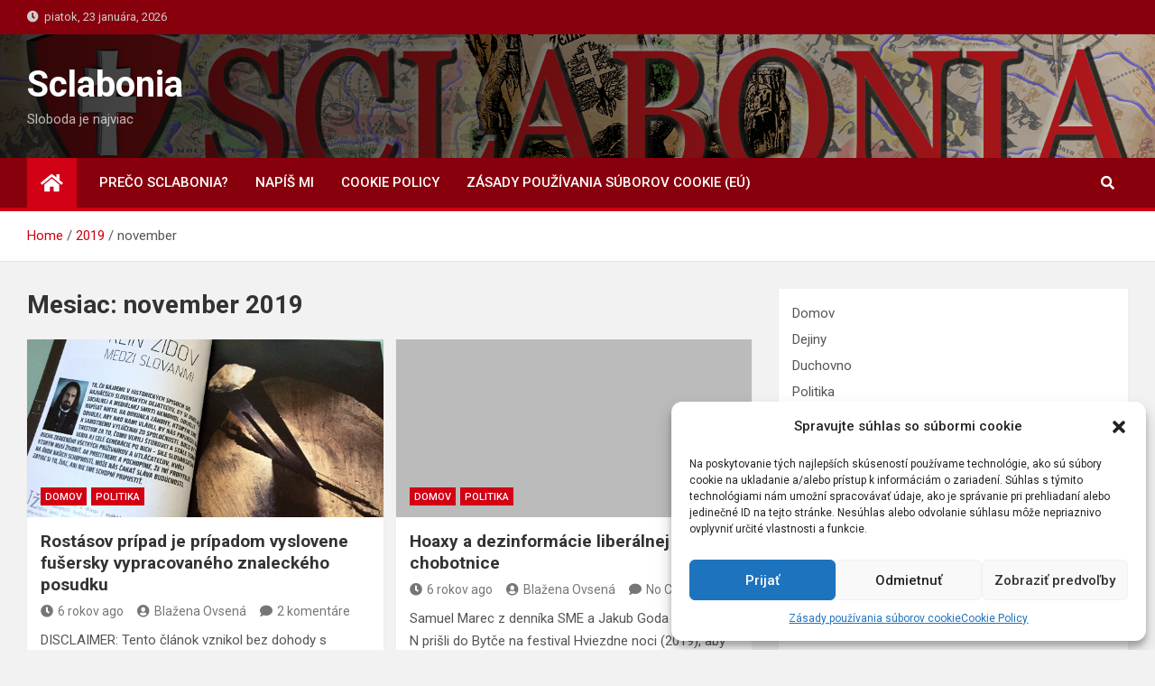

--- FILE ---
content_type: text/html; charset=UTF-8
request_url: https://sclabonia.sk/2019/11/
body_size: 16818
content:
<!doctype html>
<html lang="sk-SK"
 xmlns:og="http://opengraphprotocol.org/schema/"
 xmlns:fb="http://www.facebook.com/2008/fbml">
<head>
	<meta charset="UTF-8">
	<meta name="viewport" content="width=device-width, initial-scale=1, shrink-to-fit=no">
	<link rel="profile" href="https://gmpg.org/xfn/11">

	<meta name='robots' content='noindex, follow' />

	<!-- This site is optimized with the Yoast SEO plugin v23.5 - https://yoast.com/wordpress/plugins/seo/ -->
	<title>november 2019 - Sclabonia</title>
	<meta property="og:locale" content="sk_SK" />
	<meta property="og:type" content="website" />
	<meta property="og:title" content="november 2019 - Sclabonia" />
	<meta property="og:url" content="https://sclabonia.sk/2019/11/" />
	<meta property="og:site_name" content="Sclabonia" />
	<meta name="twitter:card" content="summary_large_image" />
	<script type="application/ld+json" class="yoast-schema-graph">{"@context":"https://schema.org","@graph":[{"@type":"CollectionPage","@id":"https://sclabonia.sk/2019/11/","url":"https://sclabonia.sk/2019/11/","name":"november 2019 - Sclabonia","isPartOf":{"@id":"https://sclabonia.sk/#website"},"primaryImageOfPage":{"@id":"https://sclabonia.sk/2019/11/#primaryimage"},"image":{"@id":"https://sclabonia.sk/2019/11/#primaryimage"},"thumbnailUrl":"https://sclabonia.sk/wp-content/uploads/2019/10/IMG_0022a.jpg","breadcrumb":{"@id":"https://sclabonia.sk/2019/11/#breadcrumb"},"inLanguage":"sk-SK"},{"@type":"ImageObject","inLanguage":"sk-SK","@id":"https://sclabonia.sk/2019/11/#primaryimage","url":"https://sclabonia.sk/wp-content/uploads/2019/10/IMG_0022a.jpg","contentUrl":"https://sclabonia.sk/wp-content/uploads/2019/10/IMG_0022a.jpg","width":1200,"height":900},{"@type":"BreadcrumbList","@id":"https://sclabonia.sk/2019/11/#breadcrumb","itemListElement":[{"@type":"ListItem","position":1,"name":"Home","item":"https://sclabonia.sk/"},{"@type":"ListItem","position":2,"name":"Archives for november 2019"}]},{"@type":"WebSite","@id":"https://sclabonia.sk/#website","url":"https://sclabonia.sk/","name":"Sclabonia","description":"Sloboda je najviac","publisher":{"@id":"https://sclabonia.sk/#/schema/person/4803c7903e049718988ffba3b4aa938c"},"potentialAction":[{"@type":"SearchAction","target":{"@type":"EntryPoint","urlTemplate":"https://sclabonia.sk/?s={search_term_string}"},"query-input":{"@type":"PropertyValueSpecification","valueRequired":true,"valueName":"search_term_string"}}],"inLanguage":"sk-SK"},{"@type":["Person","Organization"],"@id":"https://sclabonia.sk/#/schema/person/4803c7903e049718988ffba3b4aa938c","name":"Blažena Ovsená","image":{"@type":"ImageObject","inLanguage":"sk-SK","@id":"https://sclabonia.sk/#/schema/person/image/","url":"https://secure.gravatar.com/avatar/08a1da896cb2abc18fea73821fed1c8c?s=96&d=mm&r=g","contentUrl":"https://secure.gravatar.com/avatar/08a1da896cb2abc18fea73821fed1c8c?s=96&d=mm&r=g","caption":"Blažena Ovsená"},"logo":{"@id":"https://sclabonia.sk/#/schema/person/image/"}}]}</script>
	<!-- / Yoast SEO plugin. -->


<link rel='dns-prefetch' href='//fonts.googleapis.com' />
<link rel="alternate" type="application/rss+xml" title="RSS kanál: Sclabonia &raquo;" href="https://sclabonia.sk/feed/" />
<link rel="alternate" type="application/rss+xml" title="RSS kanál komentárov webu Sclabonia &raquo;" href="https://sclabonia.sk/comments/feed/" />
<script>
window._wpemojiSettings = {"baseUrl":"https:\/\/s.w.org\/images\/core\/emoji\/14.0.0\/72x72\/","ext":".png","svgUrl":"https:\/\/s.w.org\/images\/core\/emoji\/14.0.0\/svg\/","svgExt":".svg","source":{"concatemoji":"https:\/\/sclabonia.sk\/wp-includes\/js\/wp-emoji-release.min.js?ver=e9d1543919fa95b94e23b8d2f38554e9"}};
/*! This file is auto-generated */
!function(i,n){var o,s,e;function c(e){try{var t={supportTests:e,timestamp:(new Date).valueOf()};sessionStorage.setItem(o,JSON.stringify(t))}catch(e){}}function p(e,t,n){e.clearRect(0,0,e.canvas.width,e.canvas.height),e.fillText(t,0,0);var t=new Uint32Array(e.getImageData(0,0,e.canvas.width,e.canvas.height).data),r=(e.clearRect(0,0,e.canvas.width,e.canvas.height),e.fillText(n,0,0),new Uint32Array(e.getImageData(0,0,e.canvas.width,e.canvas.height).data));return t.every(function(e,t){return e===r[t]})}function u(e,t,n){switch(t){case"flag":return n(e,"\ud83c\udff3\ufe0f\u200d\u26a7\ufe0f","\ud83c\udff3\ufe0f\u200b\u26a7\ufe0f")?!1:!n(e,"\ud83c\uddfa\ud83c\uddf3","\ud83c\uddfa\u200b\ud83c\uddf3")&&!n(e,"\ud83c\udff4\udb40\udc67\udb40\udc62\udb40\udc65\udb40\udc6e\udb40\udc67\udb40\udc7f","\ud83c\udff4\u200b\udb40\udc67\u200b\udb40\udc62\u200b\udb40\udc65\u200b\udb40\udc6e\u200b\udb40\udc67\u200b\udb40\udc7f");case"emoji":return!n(e,"\ud83e\udef1\ud83c\udffb\u200d\ud83e\udef2\ud83c\udfff","\ud83e\udef1\ud83c\udffb\u200b\ud83e\udef2\ud83c\udfff")}return!1}function f(e,t,n){var r="undefined"!=typeof WorkerGlobalScope&&self instanceof WorkerGlobalScope?new OffscreenCanvas(300,150):i.createElement("canvas"),a=r.getContext("2d",{willReadFrequently:!0}),o=(a.textBaseline="top",a.font="600 32px Arial",{});return e.forEach(function(e){o[e]=t(a,e,n)}),o}function t(e){var t=i.createElement("script");t.src=e,t.defer=!0,i.head.appendChild(t)}"undefined"!=typeof Promise&&(o="wpEmojiSettingsSupports",s=["flag","emoji"],n.supports={everything:!0,everythingExceptFlag:!0},e=new Promise(function(e){i.addEventListener("DOMContentLoaded",e,{once:!0})}),new Promise(function(t){var n=function(){try{var e=JSON.parse(sessionStorage.getItem(o));if("object"==typeof e&&"number"==typeof e.timestamp&&(new Date).valueOf()<e.timestamp+604800&&"object"==typeof e.supportTests)return e.supportTests}catch(e){}return null}();if(!n){if("undefined"!=typeof Worker&&"undefined"!=typeof OffscreenCanvas&&"undefined"!=typeof URL&&URL.createObjectURL&&"undefined"!=typeof Blob)try{var e="postMessage("+f.toString()+"("+[JSON.stringify(s),u.toString(),p.toString()].join(",")+"));",r=new Blob([e],{type:"text/javascript"}),a=new Worker(URL.createObjectURL(r),{name:"wpTestEmojiSupports"});return void(a.onmessage=function(e){c(n=e.data),a.terminate(),t(n)})}catch(e){}c(n=f(s,u,p))}t(n)}).then(function(e){for(var t in e)n.supports[t]=e[t],n.supports.everything=n.supports.everything&&n.supports[t],"flag"!==t&&(n.supports.everythingExceptFlag=n.supports.everythingExceptFlag&&n.supports[t]);n.supports.everythingExceptFlag=n.supports.everythingExceptFlag&&!n.supports.flag,n.DOMReady=!1,n.readyCallback=function(){n.DOMReady=!0}}).then(function(){return e}).then(function(){var e;n.supports.everything||(n.readyCallback(),(e=n.source||{}).concatemoji?t(e.concatemoji):e.wpemoji&&e.twemoji&&(t(e.twemoji),t(e.wpemoji)))}))}((window,document),window._wpemojiSettings);
</script>
<link rel='stylesheet' id='wp-quicklatex-format-css' href='https://sclabonia.sk/wp-content/plugins/wp-quicklatex/css/quicklatex-format.css?ver=e9d1543919fa95b94e23b8d2f38554e9' media='all' />
<style id='wp-emoji-styles-inline-css'>

	img.wp-smiley, img.emoji {
		display: inline !important;
		border: none !important;
		box-shadow: none !important;
		height: 1em !important;
		width: 1em !important;
		margin: 0 0.07em !important;
		vertical-align: -0.1em !important;
		background: none !important;
		padding: 0 !important;
	}
</style>
<link rel='stylesheet' id='wp-block-library-css' href='https://sclabonia.sk/wp-includes/css/dist/block-library/style.min.css?ver=e9d1543919fa95b94e23b8d2f38554e9' media='all' />
<style id='classic-theme-styles-inline-css'>
/*! This file is auto-generated */
.wp-block-button__link{color:#fff;background-color:#32373c;border-radius:9999px;box-shadow:none;text-decoration:none;padding:calc(.667em + 2px) calc(1.333em + 2px);font-size:1.125em}.wp-block-file__button{background:#32373c;color:#fff;text-decoration:none}
</style>
<style id='global-styles-inline-css'>
body{--wp--preset--color--black: #000000;--wp--preset--color--cyan-bluish-gray: #abb8c3;--wp--preset--color--white: #ffffff;--wp--preset--color--pale-pink: #f78da7;--wp--preset--color--vivid-red: #cf2e2e;--wp--preset--color--luminous-vivid-orange: #ff6900;--wp--preset--color--luminous-vivid-amber: #fcb900;--wp--preset--color--light-green-cyan: #7bdcb5;--wp--preset--color--vivid-green-cyan: #00d084;--wp--preset--color--pale-cyan-blue: #8ed1fc;--wp--preset--color--vivid-cyan-blue: #0693e3;--wp--preset--color--vivid-purple: #9b51e0;--wp--preset--gradient--vivid-cyan-blue-to-vivid-purple: linear-gradient(135deg,rgba(6,147,227,1) 0%,rgb(155,81,224) 100%);--wp--preset--gradient--light-green-cyan-to-vivid-green-cyan: linear-gradient(135deg,rgb(122,220,180) 0%,rgb(0,208,130) 100%);--wp--preset--gradient--luminous-vivid-amber-to-luminous-vivid-orange: linear-gradient(135deg,rgba(252,185,0,1) 0%,rgba(255,105,0,1) 100%);--wp--preset--gradient--luminous-vivid-orange-to-vivid-red: linear-gradient(135deg,rgba(255,105,0,1) 0%,rgb(207,46,46) 100%);--wp--preset--gradient--very-light-gray-to-cyan-bluish-gray: linear-gradient(135deg,rgb(238,238,238) 0%,rgb(169,184,195) 100%);--wp--preset--gradient--cool-to-warm-spectrum: linear-gradient(135deg,rgb(74,234,220) 0%,rgb(151,120,209) 20%,rgb(207,42,186) 40%,rgb(238,44,130) 60%,rgb(251,105,98) 80%,rgb(254,248,76) 100%);--wp--preset--gradient--blush-light-purple: linear-gradient(135deg,rgb(255,206,236) 0%,rgb(152,150,240) 100%);--wp--preset--gradient--blush-bordeaux: linear-gradient(135deg,rgb(254,205,165) 0%,rgb(254,45,45) 50%,rgb(107,0,62) 100%);--wp--preset--gradient--luminous-dusk: linear-gradient(135deg,rgb(255,203,112) 0%,rgb(199,81,192) 50%,rgb(65,88,208) 100%);--wp--preset--gradient--pale-ocean: linear-gradient(135deg,rgb(255,245,203) 0%,rgb(182,227,212) 50%,rgb(51,167,181) 100%);--wp--preset--gradient--electric-grass: linear-gradient(135deg,rgb(202,248,128) 0%,rgb(113,206,126) 100%);--wp--preset--gradient--midnight: linear-gradient(135deg,rgb(2,3,129) 0%,rgb(40,116,252) 100%);--wp--preset--font-size--small: 13px;--wp--preset--font-size--medium: 20px;--wp--preset--font-size--large: 36px;--wp--preset--font-size--x-large: 42px;--wp--preset--spacing--20: 0.44rem;--wp--preset--spacing--30: 0.67rem;--wp--preset--spacing--40: 1rem;--wp--preset--spacing--50: 1.5rem;--wp--preset--spacing--60: 2.25rem;--wp--preset--spacing--70: 3.38rem;--wp--preset--spacing--80: 5.06rem;--wp--preset--shadow--natural: 6px 6px 9px rgba(0, 0, 0, 0.2);--wp--preset--shadow--deep: 12px 12px 50px rgba(0, 0, 0, 0.4);--wp--preset--shadow--sharp: 6px 6px 0px rgba(0, 0, 0, 0.2);--wp--preset--shadow--outlined: 6px 6px 0px -3px rgba(255, 255, 255, 1), 6px 6px rgba(0, 0, 0, 1);--wp--preset--shadow--crisp: 6px 6px 0px rgba(0, 0, 0, 1);}:where(.is-layout-flex){gap: 0.5em;}:where(.is-layout-grid){gap: 0.5em;}body .is-layout-flow > .alignleft{float: left;margin-inline-start: 0;margin-inline-end: 2em;}body .is-layout-flow > .alignright{float: right;margin-inline-start: 2em;margin-inline-end: 0;}body .is-layout-flow > .aligncenter{margin-left: auto !important;margin-right: auto !important;}body .is-layout-constrained > .alignleft{float: left;margin-inline-start: 0;margin-inline-end: 2em;}body .is-layout-constrained > .alignright{float: right;margin-inline-start: 2em;margin-inline-end: 0;}body .is-layout-constrained > .aligncenter{margin-left: auto !important;margin-right: auto !important;}body .is-layout-constrained > :where(:not(.alignleft):not(.alignright):not(.alignfull)){max-width: var(--wp--style--global--content-size);margin-left: auto !important;margin-right: auto !important;}body .is-layout-constrained > .alignwide{max-width: var(--wp--style--global--wide-size);}body .is-layout-flex{display: flex;}body .is-layout-flex{flex-wrap: wrap;align-items: center;}body .is-layout-flex > *{margin: 0;}body .is-layout-grid{display: grid;}body .is-layout-grid > *{margin: 0;}:where(.wp-block-columns.is-layout-flex){gap: 2em;}:where(.wp-block-columns.is-layout-grid){gap: 2em;}:where(.wp-block-post-template.is-layout-flex){gap: 1.25em;}:where(.wp-block-post-template.is-layout-grid){gap: 1.25em;}.has-black-color{color: var(--wp--preset--color--black) !important;}.has-cyan-bluish-gray-color{color: var(--wp--preset--color--cyan-bluish-gray) !important;}.has-white-color{color: var(--wp--preset--color--white) !important;}.has-pale-pink-color{color: var(--wp--preset--color--pale-pink) !important;}.has-vivid-red-color{color: var(--wp--preset--color--vivid-red) !important;}.has-luminous-vivid-orange-color{color: var(--wp--preset--color--luminous-vivid-orange) !important;}.has-luminous-vivid-amber-color{color: var(--wp--preset--color--luminous-vivid-amber) !important;}.has-light-green-cyan-color{color: var(--wp--preset--color--light-green-cyan) !important;}.has-vivid-green-cyan-color{color: var(--wp--preset--color--vivid-green-cyan) !important;}.has-pale-cyan-blue-color{color: var(--wp--preset--color--pale-cyan-blue) !important;}.has-vivid-cyan-blue-color{color: var(--wp--preset--color--vivid-cyan-blue) !important;}.has-vivid-purple-color{color: var(--wp--preset--color--vivid-purple) !important;}.has-black-background-color{background-color: var(--wp--preset--color--black) !important;}.has-cyan-bluish-gray-background-color{background-color: var(--wp--preset--color--cyan-bluish-gray) !important;}.has-white-background-color{background-color: var(--wp--preset--color--white) !important;}.has-pale-pink-background-color{background-color: var(--wp--preset--color--pale-pink) !important;}.has-vivid-red-background-color{background-color: var(--wp--preset--color--vivid-red) !important;}.has-luminous-vivid-orange-background-color{background-color: var(--wp--preset--color--luminous-vivid-orange) !important;}.has-luminous-vivid-amber-background-color{background-color: var(--wp--preset--color--luminous-vivid-amber) !important;}.has-light-green-cyan-background-color{background-color: var(--wp--preset--color--light-green-cyan) !important;}.has-vivid-green-cyan-background-color{background-color: var(--wp--preset--color--vivid-green-cyan) !important;}.has-pale-cyan-blue-background-color{background-color: var(--wp--preset--color--pale-cyan-blue) !important;}.has-vivid-cyan-blue-background-color{background-color: var(--wp--preset--color--vivid-cyan-blue) !important;}.has-vivid-purple-background-color{background-color: var(--wp--preset--color--vivid-purple) !important;}.has-black-border-color{border-color: var(--wp--preset--color--black) !important;}.has-cyan-bluish-gray-border-color{border-color: var(--wp--preset--color--cyan-bluish-gray) !important;}.has-white-border-color{border-color: var(--wp--preset--color--white) !important;}.has-pale-pink-border-color{border-color: var(--wp--preset--color--pale-pink) !important;}.has-vivid-red-border-color{border-color: var(--wp--preset--color--vivid-red) !important;}.has-luminous-vivid-orange-border-color{border-color: var(--wp--preset--color--luminous-vivid-orange) !important;}.has-luminous-vivid-amber-border-color{border-color: var(--wp--preset--color--luminous-vivid-amber) !important;}.has-light-green-cyan-border-color{border-color: var(--wp--preset--color--light-green-cyan) !important;}.has-vivid-green-cyan-border-color{border-color: var(--wp--preset--color--vivid-green-cyan) !important;}.has-pale-cyan-blue-border-color{border-color: var(--wp--preset--color--pale-cyan-blue) !important;}.has-vivid-cyan-blue-border-color{border-color: var(--wp--preset--color--vivid-cyan-blue) !important;}.has-vivid-purple-border-color{border-color: var(--wp--preset--color--vivid-purple) !important;}.has-vivid-cyan-blue-to-vivid-purple-gradient-background{background: var(--wp--preset--gradient--vivid-cyan-blue-to-vivid-purple) !important;}.has-light-green-cyan-to-vivid-green-cyan-gradient-background{background: var(--wp--preset--gradient--light-green-cyan-to-vivid-green-cyan) !important;}.has-luminous-vivid-amber-to-luminous-vivid-orange-gradient-background{background: var(--wp--preset--gradient--luminous-vivid-amber-to-luminous-vivid-orange) !important;}.has-luminous-vivid-orange-to-vivid-red-gradient-background{background: var(--wp--preset--gradient--luminous-vivid-orange-to-vivid-red) !important;}.has-very-light-gray-to-cyan-bluish-gray-gradient-background{background: var(--wp--preset--gradient--very-light-gray-to-cyan-bluish-gray) !important;}.has-cool-to-warm-spectrum-gradient-background{background: var(--wp--preset--gradient--cool-to-warm-spectrum) !important;}.has-blush-light-purple-gradient-background{background: var(--wp--preset--gradient--blush-light-purple) !important;}.has-blush-bordeaux-gradient-background{background: var(--wp--preset--gradient--blush-bordeaux) !important;}.has-luminous-dusk-gradient-background{background: var(--wp--preset--gradient--luminous-dusk) !important;}.has-pale-ocean-gradient-background{background: var(--wp--preset--gradient--pale-ocean) !important;}.has-electric-grass-gradient-background{background: var(--wp--preset--gradient--electric-grass) !important;}.has-midnight-gradient-background{background: var(--wp--preset--gradient--midnight) !important;}.has-small-font-size{font-size: var(--wp--preset--font-size--small) !important;}.has-medium-font-size{font-size: var(--wp--preset--font-size--medium) !important;}.has-large-font-size{font-size: var(--wp--preset--font-size--large) !important;}.has-x-large-font-size{font-size: var(--wp--preset--font-size--x-large) !important;}
.wp-block-navigation a:where(:not(.wp-element-button)){color: inherit;}
:where(.wp-block-post-template.is-layout-flex){gap: 1.25em;}:where(.wp-block-post-template.is-layout-grid){gap: 1.25em;}
:where(.wp-block-columns.is-layout-flex){gap: 2em;}:where(.wp-block-columns.is-layout-grid){gap: 2em;}
.wp-block-pullquote{font-size: 1.5em;line-height: 1.6;}
</style>
<link rel='stylesheet' id='wp-polls-css' href='https://sclabonia.sk/wp-content/plugins/wp-polls/polls-css.css?ver=2.77.3' media='all' />
<style id='wp-polls-inline-css'>
.wp-polls .pollbar {
	margin: 1px;
	font-size: 6px;
	line-height: 8px;
	height: 8px;
	background-image: url('https://sclabonia.sk/wp-content/plugins/wp-polls/images/default/pollbg.gif');
	border: 1px solid #c8c8c8;
}

</style>
<link rel='stylesheet' id='cmplz-general-css' href='https://sclabonia.sk/wp-content/plugins/complianz-gdpr/assets/css/cookieblocker.min.css?ver=6.5.6' media='all' />
<link rel='stylesheet' id='bootstrap-style-css' href='https://sclabonia.sk/wp-content/themes/magazinenp/assets/vendor/bootstrap/css/bootstrap.min.css?ver=4.0.0' media='all' />
<link rel='stylesheet' id='font-awesome-style-css' href='https://sclabonia.sk/wp-content/themes/magazinenp/assets/vendor/font-awesome/css/font-awesome.css?ver=e9d1543919fa95b94e23b8d2f38554e9' media='all' />
<link rel='stylesheet' id='magazinenp-google-fonts-css' href='//fonts.googleapis.com/css?family=Roboto%3A100%2C300%2C300i%2C400%2C400i%2C500%2C500i%2C700%2C700i&#038;ver=6.4.7' media='all' />
<link rel='stylesheet' id='owl-carousel-css' href='https://sclabonia.sk/wp-content/themes/magazinenp/assets/vendor/owl-carousel/owl.carousel.min.css?ver=2.3.4' media='all' />
<link rel='stylesheet' id='magazinenp-main-style-css' href='https://sclabonia.sk/wp-content/themes/magazinenp/assets/css/magazinenp.css?ver=1.1.7' media='all' />
<link rel='stylesheet' id='magazinenp-style-css' href='https://sclabonia.sk/wp-content/themes/magazineplus/style.css?ver=e9d1543919fa95b94e23b8d2f38554e9' media='all' />
<script async src="https://sclabonia.sk/wp-content/plugins/burst-statistics/helpers/timeme/timeme.min.js?ver=1.5.3" id="burst-timeme-js"></script>
<script id="burst-js-extra">
var burst = {"url":"https:\/\/sclabonia.sk\/wp-content\/plugins\/burst-statistics\/endpoint.php","page_id":"0","cookie_retention_days":"30","beacon_url":"https:\/\/sclabonia.sk\/wp-content\/plugins\/burst-statistics\/endpoint.php","options":{"beacon_enabled":1,"enable_cookieless_tracking":0,"enable_turbo_mode":0,"do_not_track":0},"goals":[],"goals_script_url":"https:\/\/sclabonia.sk\/wp-content\/plugins\/burst-statistics\/\/assets\/js\/build\/burst-goals.js?v=1.5.3"};
</script>
<script async src="https://sclabonia.sk/wp-content/plugins/burst-statistics/assets/js/build/burst.min.js?ver=1.5.3" id="burst-js"></script>
<script src="https://sclabonia.sk/wp-includes/js/jquery/jquery.min.js?ver=3.7.1" id="jquery-core-js"></script>
<script src="https://sclabonia.sk/wp-includes/js/jquery/jquery-migrate.min.js?ver=3.4.1" id="jquery-migrate-js"></script>
<script src="https://sclabonia.sk/wp-content/plugins/wp-quicklatex/js/wp-quicklatex-frontend.js?ver=1.0" id="wp-quicklatex-frontend-js"></script>
<link rel="https://api.w.org/" href="https://sclabonia.sk/wp-json/" /><link rel="EditURI" type="application/rsd+xml" title="RSD" href="https://sclabonia.sk/xmlrpc.php?rsd" />
<meta property="og:locale" content="sk_SK" />
<meta property="og:locale:alternate" content="sk_SK" />
<meta property="fb:app_id" content="2663398880381425" />
<meta property="og:site_name" content="Sclabonia" />
<meta property="og:type" content="Article" />
<style>.cmplz-hidden{display:none!important;}</style>
        <style class="magazinenp-dynamic-css">

            
        </style>

        <style>.recentcomments a{display:inline !important;padding:0 !important;margin:0 !important;}</style><link rel="icon" href="https://sclabonia.sk/wp-content/uploads/2019/02/favicon.ico" sizes="32x32" />
<link rel="icon" href="https://sclabonia.sk/wp-content/uploads/2019/02/favicon.ico" sizes="192x192" />
<link rel="apple-touch-icon" href="https://sclabonia.sk/wp-content/uploads/2019/02/favicon.ico" />
<meta name="msapplication-TileImage" content="https://sclabonia.sk/wp-content/uploads/2019/02/favicon.ico" />
</head>

<body data-rsssl=1 data-cmplz=1 class="archive date theme-body group-blog title-style4 magazinenp-image-hover-effect-theme_default right full_width_content_layout hfeed">


<div id="page" class="site">
	<a class="skip-link screen-reader-text" href="#content">Skip to content</a>
	<header id="masthead" class="site-header">
		<div class="mnp-top-header">
    <div class="container">
        <div class="row gutter-10">
                            <div class="col col-sm mnp-date-section">
                    <div class="date">
                        <ul>
                            <li>
                                <i class="mnp-icon fa fa-clock"></i>&nbsp;&nbsp;piatok, 23 januára, 2026                            </li>
                        </ul>
                    </div>
                </div>
            
                    </div>
    </div>
</div><div class="mnp-mid-header mid-header-bg-enable mnp-dark-overlay"  style="background-image:url('https://sclabonia.sk/wp-content/uploads/2021/03/header8-1.png');">
    <div class="container">
        <div class="row align-items-center">
            <div class="col-lg-4 mnp-branding-wrap">
                <div class="site-branding navbar-brand">
                                            <h2 class="site-title"><a href="https://sclabonia.sk/"
                                                  rel="home">Sclabonia</a></h2>
                                            <p class="site-description">Sloboda je najviac</p>
                                    </div>
            </div>
                    </div>
    </div>
</div>
<nav class="mnp-bottom-header navbar navbar-expand-lg d-block mnp-sticky1">
	<div class="navigation-bar">
		<div class="navigation-bar-top">
			<div class="container">
									<div class="mnp-home-icon"><a href="https://sclabonia.sk/" rel="home"><i
								class="fa fa-home"></i></a></div>

				
				<button class="navbar-toggler menu-toggle collapsed" type="button" data-toggle="collapse"
						data-target="#navbarCollapse" aria-controls="navbarCollapse" aria-expanded="false"
						aria-label="Toggle navigation"></button>
									<button class="search-toggle"></button>
							</div>

			<div class="search-bar">
				<div class="container">
					<div id="magazinenp-search-block" class="search-block off">
						<form action="https://sclabonia.sk/" method="get" class="search-form">
	<label class="assistive-text"> Search </label>
	<div class="input-group">
		<input type="search" value="" placeholder="Search" class="form-control s" name="s">
		<div class="input-group-prepend">
			<button class="btn btn-theme">Search</button>
		</div>
	</div>
</form>
					</div>
				</div>
			</div>
		</div>
		<div class="navbar-main">
			<div class="container">
									<div class="mnp-home-icon"><a href="https://sclabonia.sk/" rel="home"><i
								class="fa fa-home"></i></a></div>

								<div class="collapse navbar-collapse" id="navbarCollapse">
					<div id="site-navigation"
						 class="main-navigation nav-uppercase"
						 role="navigation">
						<ul class="nav-menu navbar-nav d-lg-block"><li id="menu-item-13344" class="menu-item menu-item-type-post_type menu-item-object-page menu-item-13344"><a href="https://sclabonia.sk/preco-sclabonia/">Prečo Sclabonia?</a></li>
<li id="menu-item-13342" class="menu-item menu-item-type-post_type menu-item-object-page menu-item-13342"><a href="https://sclabonia.sk/kontakt/">Napíš mi</a></li>
<li id="menu-item-13343" class="menu-item menu-item-type-post_type menu-item-object-page menu-item-privacy-policy menu-item-13343"><a rel="privacy-policy" href="https://sclabonia.sk/cookie-policy/">Cookie Policy</a></li>
<li id="menu-item-19636" class="menu-item menu-item-type-post_type menu-item-object-page menu-item-19636"><a href="https://sclabonia.sk/zasady-pouzivania-suborov-cookie-eu/">Zásady používania súborov cookie (EÚ)</a></li>
</ul>					</div>
				</div>
									<div class="nav-search">
						<button class="search-toggle"></button>
					</div>
							</div>
		</div>
	</div>

</nav>
    <div id="breadcrumb">
        <div class="container">
            <div role="navigation" aria-label="Breadcrumbs" class="breadcrumb-trail breadcrumbs" itemprop="breadcrumb"><ul class="trail-items" itemscope itemtype="http://schema.org/BreadcrumbList"><meta name="numberOfItems" content="3" /><meta name="itemListOrder" content="Ascending" /><li itemprop="itemListElement" itemscope itemtype="http://schema.org/ListItem" class="trail-item trail-begin"><a href="https://sclabonia.sk/" rel="home" itemprop="item"><span itemprop="name">Home</span></a><meta itemprop="position" content="1" /></li><li itemprop="itemListElement" itemscope itemtype="http://schema.org/ListItem" class="trail-item"><a href="https://sclabonia.sk/2019/" itemprop="item"><span itemprop="name">2019</span></a><meta itemprop="position" content="2" /></li><li itemprop="itemListElement" itemscope itemtype="http://schema.org/ListItem" class="trail-item trail-end"><span itemprop="name">november</span><meta itemprop="position" content="3" /></li></ul></div>        </div>
    </div>

	</header>

		<div id="content"
		 class="site-content">
		<div class="container">
						<div class="row justify-content-center site-content-row">
		<!-- #start of primary div--><div id="primary" class="content-area col-lg-8 "> 		<main id="main" class="site-main">

						<header class="page-header">
				<h1 class="page-title">Mesiac: <span>november 2019</span></h1>			</header><!-- .page-header -->
							<div class="row gutter-parent-14 post-wrap">
				<div
	class="col-sm-6  col-lg-6  post-col">

	<div class="post-14538 post type-post status-publish format-standard has-post-thumbnail hentry category-domov category-politika tag-extremizmus tag-plichtova tag-rostas tag-zem-a-vek tag-zidia tag-znalecky-posudok">

		    <figure class="post-featured-image mnp-post-image-wrap magazinenp-parts-item">
        <a title="Rostásov prípad je prípadom vyslovene fušersky vypracovaného znaleckého posudku" href="https://sclabonia.sk/2019/11/rostasov-pripad-je-pripadom-vyslovene-fusersky-vypracovaneho-znaleckeho-posudku/" class="mnp-post-image"
           style="background-image: url('https://sclabonia.sk/wp-content/uploads/2019/10/IMG_0022a.jpg');"></a>
        <div class="entry-meta category-meta">
    <div class="cat-links">			<a class="mnp-category-item mnp-cat-826"
			   href="https://sclabonia.sk/category/domov/" rel="category tag">Domov</a>

						<a class="mnp-category-item mnp-cat-12"
			   href="https://sclabonia.sk/category/politika/" rel="category tag">Politika</a>

			</div></div>
    </figure><!-- .post-featured-image .mnp-post-image-wrap -->
    <header class="entry-header magazinenp-parts-item">
    <h2 class="entry-title"><a href="https://sclabonia.sk/2019/11/rostasov-pripad-je-pripadom-vyslovene-fusersky-vypracovaneho-znaleckeho-posudku/" rel="bookmark">Rostásov prípad je prípadom vyslovene fušersky vypracovaného znaleckého posudku</a></h2></header>		<div class="entry-meta magazinenp-parts-item">
			<div class="date created-date"><a href="https://sclabonia.sk/2019/11/rostasov-pripad-je-pripadom-vyslovene-fusersky-vypracovaneho-znaleckeho-posudku/" title="Rostásov prípad je prípadom vyslovene fušersky vypracovaného znaleckého posudku"><i class="mnp-icon fa fa-clock"></i>6 rokov ago</a> </div> <div class="by-author vcard author"><a href="https://sclabonia.sk/author/blazena/"><i class="mnp-icon fa fa-user-circle"></i>Blažena Ovsená</a> </div>							<div class="comments">
					<a href="https://sclabonia.sk/2019/11/rostasov-pripad-je-pripadom-vyslovene-fusersky-vypracovaneho-znaleckeho-posudku/#comments">2 komentáre</a>				</div>
					</div>
	<div class="entry-content magazinenp-parts-item">
	<p>DISCLAIMER: Tento článok vznikol bez dohody s autorom Rostásom, bez jeho vedomia, je nezávislý, vypracovala som ho zadarmo, bezodplatne a z vlastnej iniciatívy, jedná sa iba o moju úvahu, moje&hellip; </p>
</div>
	</div>

</div>
<div
	class="col-sm-6  col-lg-6  post-col">

	<div class="post-14735 post type-post status-publish format-video hentry category-domov category-politika tag-dennik-n tag-dezinformacia tag-fond-na-podporu-umenia tag-harabin tag-hoax tag-hviezdne-noci tag-jakub-goda tag-kotlebovci tag-samuel-marec tag-sme post_format-post-format-video">

		    <figure class="post-featured-image mnp-post-image-wrap magazinenp-parts-item">
        <a title="Hoaxy a dezinformácie liberálnej chobotnice" href="https://sclabonia.sk/2019/11/hoaxy-a-dezinformacie-liberalnej-chobotnice/" class="mnp-post-image"
           style="background-image: url('');"></a>
        <div class="entry-meta category-meta">
    <div class="cat-links">			<a class="mnp-category-item mnp-cat-826"
			   href="https://sclabonia.sk/category/domov/" rel="category tag">Domov</a>

						<a class="mnp-category-item mnp-cat-12"
			   href="https://sclabonia.sk/category/politika/" rel="category tag">Politika</a>

			</div></div>
    </figure><!-- .post-featured-image .mnp-post-image-wrap -->
    <header class="entry-header magazinenp-parts-item">
    <h2 class="entry-title"><a href="https://sclabonia.sk/2019/11/hoaxy-a-dezinformacie-liberalnej-chobotnice/" rel="bookmark">Hoaxy a dezinformácie liberálnej chobotnice</a></h2></header>		<div class="entry-meta magazinenp-parts-item">
			<div class="date created-date"><a href="https://sclabonia.sk/2019/11/hoaxy-a-dezinformacie-liberalnej-chobotnice/" title="Hoaxy a dezinformácie liberálnej chobotnice"><i class="mnp-icon fa fa-clock"></i>6 rokov ago</a> </div> <div class="by-author vcard author"><a href="https://sclabonia.sk/author/blazena/"><i class="mnp-icon fa fa-user-circle"></i>Blažena Ovsená</a> </div>							<div class="comments">
					<a href="https://sclabonia.sk/2019/11/hoaxy-a-dezinformacie-liberalnej-chobotnice/#respond">No Comments</a>				</div>
					</div>
	<div class="entry-content magazinenp-parts-item">
	<p>Samuel Marec z denníka SME a Jakub Goda z Denníka N prišli do Bytče na festival Hviezdne noci (2019), aby diskutovali o hoaxoch a dezinformáciách. Nepozvali si k tomu názorovú&hellip; </p>
</div>
	</div>

</div>
<div
	class="col-sm-6  col-lg-6  post-col">

	<div class="post-14719 post type-post status-publish format-standard hentry category-domov category-politika tag-progresivne-slovensko tag-simecka tag-slovani tag-slovieni tag-stari-slovaci">

		    <figure class="post-featured-image mnp-post-image-wrap magazinenp-parts-item">
        <a title="Progresívne magorenie o pôvode Slovákov" href="https://sclabonia.sk/2019/11/progresivne-magorenie-o-povode-slovakov/" class="mnp-post-image"
           style="background-image: url('');"></a>
        <div class="entry-meta category-meta">
    <div class="cat-links">			<a class="mnp-category-item mnp-cat-826"
			   href="https://sclabonia.sk/category/domov/" rel="category tag">Domov</a>

						<a class="mnp-category-item mnp-cat-12"
			   href="https://sclabonia.sk/category/politika/" rel="category tag">Politika</a>

			</div></div>
    </figure><!-- .post-featured-image .mnp-post-image-wrap -->
    <header class="entry-header magazinenp-parts-item">
    <h2 class="entry-title"><a href="https://sclabonia.sk/2019/11/progresivne-magorenie-o-povode-slovakov/" rel="bookmark">Progresívne magorenie o pôvode Slovákov</a></h2></header>		<div class="entry-meta magazinenp-parts-item">
			<div class="date created-date"><a href="https://sclabonia.sk/2019/11/progresivne-magorenie-o-povode-slovakov/" title="Progresívne magorenie o pôvode Slovákov"><i class="mnp-icon fa fa-clock"></i>6 rokov ago</a> </div> <div class="by-author vcard author"><a href="https://sclabonia.sk/author/blazena/"><i class="mnp-icon fa fa-user-circle"></i>Blažena Ovsená</a> </div>							<div class="comments">
					<a href="https://sclabonia.sk/2019/11/progresivne-magorenie-o-povode-slovakov/#comments">1 Comment</a>				</div>
					</div>
	<div class="entry-content magazinenp-parts-item">
	<p>Progresívni pomýlenci v najnovšom videu magoria o pôvode Slovákov. Ľudia, nevoľte ich! Otvorte oči, pozrite sa na nich, je jasné, že im v hrudi nebije slovenské srdce. Neviem, či je&hellip; </p>
</div>
	</div>

</div>
<div
	class="col-sm-6  col-lg-6  post-col">

	<div class="post-14716 post type-post status-publish format-standard hentry category-domov category-politika tag-madari tag-mensiny tag-migracia tag-migranti tag-romovia tag-vyhody">

		    <figure class="post-featured-image mnp-post-image-wrap magazinenp-parts-item">
        <a title="Úvaha &#8211; Prečo je prijímanie migrantov dobré?" href="https://sclabonia.sk/2019/11/uvaha-preco-je-prijimanie-migrantov-dobre/" class="mnp-post-image"
           style="background-image: url('');"></a>
        <div class="entry-meta category-meta">
    <div class="cat-links">			<a class="mnp-category-item mnp-cat-826"
			   href="https://sclabonia.sk/category/domov/" rel="category tag">Domov</a>

						<a class="mnp-category-item mnp-cat-12"
			   href="https://sclabonia.sk/category/politika/" rel="category tag">Politika</a>

			</div></div>
    </figure><!-- .post-featured-image .mnp-post-image-wrap -->
    <header class="entry-header magazinenp-parts-item">
    <h2 class="entry-title"><a href="https://sclabonia.sk/2019/11/uvaha-preco-je-prijimanie-migrantov-dobre/" rel="bookmark">Úvaha &#8211; Prečo je prijímanie migrantov dobré?</a></h2></header>		<div class="entry-meta magazinenp-parts-item">
			<div class="date created-date"><a href="https://sclabonia.sk/2019/11/uvaha-preco-je-prijimanie-migrantov-dobre/" title="Úvaha &#8211; Prečo je prijímanie migrantov dobré?"><i class="mnp-icon fa fa-clock"></i>6 rokov ago</a> </div> <div class="by-author vcard author"><a href="https://sclabonia.sk/author/blazena/"><i class="mnp-icon fa fa-user-circle"></i>Blažena Ovsená</a> </div>							<div class="comments">
					<a href="https://sclabonia.sk/2019/11/uvaha-preco-je-prijimanie-migrantov-dobre/#comments">3 komentáre</a>				</div>
					</div>
	<div class="entry-content magazinenp-parts-item">
	<p>Všetci vieme, prečo je prijímanie migrantov zlé &#8211; možná kriminalita, gheta, náboženský fundamentalizmus a podobne. Ale poďme sa zamyslieť, aké výhody prináša imigrácia, lebo ako všetko, aj imigrácia má aj&hellip; </p>
</div>
	</div>

</div>
<div
	class="col-sm-6  col-lg-6  post-col">

	<div class="post-14713 post type-post status-publish format-standard hentry category-domov category-politika tag-dochodky tag-migranti tag-porodnost">

		    <figure class="post-featured-image mnp-post-image-wrap magazinenp-parts-item">
        <a title="Úvaha &#8211; Prečo sociálny systém na Slovensku zlyháva?" href="https://sclabonia.sk/2019/11/uvaha-preco-socialny-system-na-slovensku-zlyhava/" class="mnp-post-image"
           style="background-image: url('');"></a>
        <div class="entry-meta category-meta">
    <div class="cat-links">			<a class="mnp-category-item mnp-cat-826"
			   href="https://sclabonia.sk/category/domov/" rel="category tag">Domov</a>

						<a class="mnp-category-item mnp-cat-12"
			   href="https://sclabonia.sk/category/politika/" rel="category tag">Politika</a>

			</div></div>
    </figure><!-- .post-featured-image .mnp-post-image-wrap -->
    <header class="entry-header magazinenp-parts-item">
    <h2 class="entry-title"><a href="https://sclabonia.sk/2019/11/uvaha-preco-socialny-system-na-slovensku-zlyhava/" rel="bookmark">Úvaha &#8211; Prečo sociálny systém na Slovensku zlyháva?</a></h2></header>		<div class="entry-meta magazinenp-parts-item">
			<div class="date created-date"><a href="https://sclabonia.sk/2019/11/uvaha-preco-socialny-system-na-slovensku-zlyhava/" title="Úvaha &#8211; Prečo sociálny systém na Slovensku zlyháva?"><i class="mnp-icon fa fa-clock"></i>6 rokov ago</a> </div> <div class="by-author vcard author"><a href="https://sclabonia.sk/author/blazena/"><i class="mnp-icon fa fa-user-circle"></i>Blažena Ovsená</a> </div>							<div class="comments">
					<a href="https://sclabonia.sk/2019/11/uvaha-preco-socialny-system-na-slovensku-zlyhava/#comments">1 Comment</a>				</div>
					</div>
	<div class="entry-content magazinenp-parts-item">
	<p>Možno ste sa aj vy zamýšľali niekedy nad tým, prečo sa rodí čím ďalej, tým menej detí &#8211; teda aspoň u ekonomicky aktívnej časti obyvateľstva. Nuž, je to tým, že&hellip; </p>
</div>
	</div>

</div>
				</div><!-- .row .gutter-parent-14 .post-wrap-->

				
		</main><!-- #main -->
		</div><!-- #end of primary div-->
<aside id="secondary" class="col-lg-4 widget-area">
    <div class="sticky-sidebar">
        <section id="nav_menu-4" class="widget widget_nav_menu"><div class="menu-dolnemenu-container"><ul id="menu-dolnemenu" class="menu"><li id="menu-item-7855" class="menu-item menu-item-type-taxonomy menu-item-object-category menu-item-7855"><a href="https://sclabonia.sk/category/domov/">Domov</a></li>
<li id="menu-item-7856" class="menu-item menu-item-type-taxonomy menu-item-object-category menu-item-7856"><a href="https://sclabonia.sk/category/dejiny/">Dejiny</a></li>
<li id="menu-item-7860" class="menu-item menu-item-type-taxonomy menu-item-object-category menu-item-7860"><a href="https://sclabonia.sk/category/duchovno-kultura/">Duchovno</a></li>
<li id="menu-item-7863" class="menu-item menu-item-type-taxonomy menu-item-object-category menu-item-7863"><a href="https://sclabonia.sk/category/politika/">Politika</a></li>
<li id="menu-item-7864" class="menu-item menu-item-type-taxonomy menu-item-object-category menu-item-7864"><a href="https://sclabonia.sk/category/zabava/">Zábava</a></li>
</ul></div></section><section id="search-5" class="widget widget_search"><div class="widget-title-wrapper"><h3 class="widget-title">Hľadaj</h3></div><form action="https://sclabonia.sk/" method="get" class="search-form">
	<label class="assistive-text"> Search </label>
	<div class="input-group">
		<input type="search" value="" placeholder="Search" class="form-control s" name="s">
		<div class="input-group-prepend">
			<button class="btn btn-theme">Search</button>
		</div>
	</div>
</form>
</section><section id="ws_fb_like_box-2" class="widget widget_ws_fb_like_box"><div class="fb-page ws-fb-like-box" data-href="https://www.facebook.com/https://www.facebook.com/Sclabonia-113552138835861/?fref=ts" 
						data-tabs="" 
						data-width="230" 
						data-height="280"
						data-small-header="false" 
						data-adapt-container-width="true" 
						data-hide-cover="false"
						data-show-facepile="true">
						<div class="fb-xfbml-parse-ignore">
							<blockquote cite="https://www.facebook.com/https://www.facebook.com/Sclabonia-113552138835861/?fref=ts">
								<a href="https://www.facebook.com/https://www.facebook.com/Sclabonia-113552138835861/?fref=ts">Facebook</a>
							</blockquote>
						</div>
					 </div> <div id="fb-root"></div>
					 <script>(function(d, s, id) {
					  var js, fjs = d.getElementsByTagName(s)[0];
					  if (d.getElementById(id)) return;
					  js = d.createElement(s); js.id = id;
					  js.src = "//connect.facebook.net/en_US/sdk.js#xfbml=1&version=v2.6";
					  fjs.parentNode.insertBefore(js, fjs);
					}(document, 'script', 'facebook-jssdk'));</script></section><section id="search-7" class="widget widget_search"><form action="https://sclabonia.sk/" method="get" class="search-form">
	<label class="assistive-text"> Search </label>
	<div class="input-group">
		<input type="search" value="" placeholder="Search" class="form-control s" name="s">
		<div class="input-group-prepend">
			<button class="btn btn-theme">Search</button>
		</div>
	</div>
</form>
</section><section id="categories-3" class="widget widget_categories"><div class="widget-title-wrapper"><h3 class="widget-title">Rubriky</h3></div>
			<ul>
					<li class="cat-item cat-item-7"><a href="https://sclabonia.sk/category/dejiny/">Dejiny</a> (107)
</li>
	<li class="cat-item cat-item-826"><a href="https://sclabonia.sk/category/domov/">Domov</a> (168)
</li>
	<li class="cat-item cat-item-8"><a href="https://sclabonia.sk/category/duchovno-kultura/">Duchovno</a> (48)
</li>
	<li class="cat-item cat-item-1"><a href="https://sclabonia.sk/category/nezaradene/">Nezaradené</a> (5)
</li>
	<li class="cat-item cat-item-12"><a href="https://sclabonia.sk/category/politika/">Politika</a> (51)
</li>
	<li class="cat-item cat-item-1388"><a href="https://sclabonia.sk/category/uvahy/">Úvahy</a> (1)
</li>
	<li class="cat-item cat-item-47"><a href="https://sclabonia.sk/category/zabava/">Zábava</a> (17)
</li>
			</ul>

			</section><section id="recent-comments-2" class="widget widget_recent_comments"><div class="widget-title-wrapper"><h3 class="widget-title">Najnovšie komentáre</h3></div><ul id="recentcomments"><li class="recentcomments"><span class="comment-author-link">Milan</span> komentoval <a href="https://sclabonia.sk/2023/11/why-has-czechoslovakia-split-up/#comment-19928">Why has Czechoslovakia split up?</a></li><li class="recentcomments"><span class="comment-author-link">Jan Vrtielka</span> komentoval <a href="https://sclabonia.sk/2025/05/blazena-ovsena-recenzia-knihy-maramures-krajina-svatoplukova/#comment-19926">Blažena Ovsená: Recenzia knihy &#8222;Maramureš, krajina Svätoplukova&#8220;</a></li><li class="recentcomments"><span class="comment-author-link">Milan</span> komentoval <a href="https://sclabonia.sk/2025/05/blazena-ovsena-recenzia-knihy-maramures-krajina-svatoplukova/#comment-19924">Blažena Ovsená: Recenzia knihy &#8222;Maramureš, krajina Svätoplukova&#8220;</a></li><li class="recentcomments"><span class="comment-author-link">RNDr. Ľuboslav VÁCLAV</span> komentoval <a href="https://sclabonia.sk/2023/11/why-has-czechoslovakia-split-up/#comment-19922">Why has Czechoslovakia split up?</a></li><li class="recentcomments"><span class="comment-author-link">a</span> komentoval <a href="https://sclabonia.sk/2022/07/stolen-land-stolen-symbols-no-history-fck-slovakia/#comment-19919">Stolen land, stolen symbols, no history. F*ck Slovakia!</a></li></ul></section><section id="custom_html-2" class="widget_text widget widget_custom_html"><div class="widget-title-wrapper"><h3 class="widget-title">Pdf kniha zadarmo na prečítanie</h3></div><div class="textwidget custom-html-widget"><a href="https://sclabonia.sk/2014/06/blazena-ovsena-patranie-po-tajnych-slovenskych-dejinach-a-slovenskom-duchu-pdf-kniha-zadarmo/"><p align="center"><img src="https://sclabonia.sk/wp-content/uploads/2014/06/obalka-web-211x300.png" alt="Blažena Ovsená: Pátranie po tajných slovenských dejinách a slovenskom duchu, alebo všetko, čo ste chceli vedieť o duchovnej obrode slovenského národa, ale nemali ste sa koho opýtať - pdf kniha zadarmo na prečítanie" width="150" class="size-medium wp-image-5606" /> </p></a>
<a href="https://sclabonia.sk/2014/06/blazena-ovsena-patranie-po-tajnych-slovenskych-dejinach-a-slovenskom-duchu-pdf-kniha-zadarmo/">
<p>Blažena Ovsená: Pátranie po tajných slovenských dejinách a slovenskom duchu - pdf kniha zadarmo na prečítanie.</p>
</a> </div></section><section id="tag_cloud-2" class="widget widget_tag_cloud"><div class="widget-title-wrapper"><h3 class="widget-title">Značky</h3></div><div class="tagcloud"><a href="https://sclabonia.sk/tag/blazena-ovsena/" class="tag-cloud-link tag-link-977 tag-link-position-1" style="font-size: 12.293333333333pt;" aria-label="Blažena Ovsená (11 položiek)">Blažena Ovsená</a>
<a href="https://sclabonia.sk/tag/bratislava/" class="tag-cloud-link tag-link-18 tag-link-position-2" style="font-size: 12.293333333333pt;" aria-label="Bratislava (11 položiek)">Bratislava</a>
<a href="https://sclabonia.sk/tag/cyril/" class="tag-cloud-link tag-link-151 tag-link-position-3" style="font-size: 8.9333333333333pt;" aria-label="Cyril (7 položiek)">Cyril</a>
<a href="https://sclabonia.sk/tag/cyril-a-metod/" class="tag-cloud-link tag-link-973 tag-link-position-4" style="font-size: 8pt;" aria-label="Cyril a Metod (6 položiek)">Cyril a Metod</a>
<a href="https://sclabonia.sk/tag/dejiny/" class="tag-cloud-link tag-link-964 tag-link-position-5" style="font-size: 11.546666666667pt;" aria-label="Dejiny (10 položiek)">Dejiny</a>
<a href="https://sclabonia.sk/tag/devin/" class="tag-cloud-link tag-link-141 tag-link-position-6" style="font-size: 8.9333333333333pt;" aria-label="Devín (7 položiek)">Devín</a>
<a href="https://sclabonia.sk/tag/duchovno/" class="tag-cloud-link tag-link-15 tag-link-position-7" style="font-size: 8pt;" aria-label="duchovno (6 položiek)">duchovno</a>
<a href="https://sclabonia.sk/tag/dunaj/" class="tag-cloud-link tag-link-48 tag-link-position-8" style="font-size: 8pt;" aria-label="Dunaj (6 položiek)">Dunaj</a>
<a href="https://sclabonia.sk/tag/gej/" class="tag-cloud-link tag-link-735 tag-link-position-9" style="font-size: 10.8pt;" aria-label="gej (9 položiek)">gej</a>
<a href="https://sclabonia.sk/tag/harabin/" class="tag-cloud-link tag-link-1336 tag-link-position-10" style="font-size: 8pt;" aria-label="Harabin (6 položiek)">Harabin</a>
<a href="https://sclabonia.sk/tag/hlavne-mesto/" class="tag-cloud-link tag-link-22 tag-link-position-11" style="font-size: 10.8pt;" aria-label="hlavné mesto (9 položiek)">hlavné mesto</a>
<a href="https://sclabonia.sk/tag/jazyk/" class="tag-cloud-link tag-link-14 tag-link-position-12" style="font-size: 8.9333333333333pt;" aria-label="Jazyk (7 položiek)">Jazyk</a>
<a href="https://sclabonia.sk/tag/jan-stanislav/" class="tag-cloud-link tag-link-83 tag-link-position-13" style="font-size: 8.9333333333333pt;" aria-label="Ján Stanislav (7 položiek)">Ján Stanislav</a>
<a href="https://sclabonia.sk/tag/knieza/" class="tag-cloud-link tag-link-975 tag-link-position-14" style="font-size: 8.9333333333333pt;" aria-label="knieža (7 položiek)">knieža</a>
<a href="https://sclabonia.sk/tag/krestanstvo/" class="tag-cloud-link tag-link-33 tag-link-position-15" style="font-size: 15.653333333333pt;" aria-label="kresťanstvo (17 položiek)">kresťanstvo</a>
<a href="https://sclabonia.sk/tag/madari/" class="tag-cloud-link tag-link-65 tag-link-position-16" style="font-size: 12.293333333333pt;" aria-label="Maďari (11 položiek)">Maďari</a>
<a href="https://sclabonia.sk/tag/madarsko/" class="tag-cloud-link tag-link-50 tag-link-position-17" style="font-size: 8pt;" aria-label="Maďarsko (6 položiek)">Maďarsko</a>
<a href="https://sclabonia.sk/tag/metod/" class="tag-cloud-link tag-link-133 tag-link-position-18" style="font-size: 12.293333333333pt;" aria-label="Metod (11 položiek)">Metod</a>
<a href="https://sclabonia.sk/tag/mikulcice/" class="tag-cloud-link tag-link-145 tag-link-position-19" style="font-size: 14.16pt;" aria-label="Mikulčice (14 položiek)">Mikulčice</a>
<a href="https://sclabonia.sk/tag/mojmir/" class="tag-cloud-link tag-link-177 tag-link-position-20" style="font-size: 9.8666666666667pt;" aria-label="Mojmír (8 položiek)">Mojmír</a>
<a href="https://sclabonia.sk/tag/morava/" class="tag-cloud-link tag-link-142 tag-link-position-21" style="font-size: 14.533333333333pt;" aria-label="Morava (15 položiek)">Morava</a>
<a href="https://sclabonia.sk/tag/neviditelny-zdroj/" class="tag-cloud-link tag-link-479 tag-link-position-22" style="font-size: 8.9333333333333pt;" aria-label="Neviditeľný zdroj (7 položiek)">Neviditeľný zdroj</a>
<a href="https://sclabonia.sk/tag/nitra/" class="tag-cloud-link tag-link-19 tag-link-position-23" style="font-size: 12.293333333333pt;" aria-label="Nitra (11 položiek)">Nitra</a>
<a href="https://sclabonia.sk/tag/pohania/" class="tag-cloud-link tag-link-231 tag-link-position-24" style="font-size: 8.9333333333333pt;" aria-label="pohania (7 položiek)">pohania</a>
<a href="https://sclabonia.sk/tag/prezident/" class="tag-cloud-link tag-link-225 tag-link-position-25" style="font-size: 8pt;" aria-label="prezident (6 položiek)">prezident</a>
<a href="https://sclabonia.sk/tag/pribina/" class="tag-cloud-link tag-link-182 tag-link-position-26" style="font-size: 10.8pt;" aria-label="Pribina (9 položiek)">Pribina</a>
<a href="https://sclabonia.sk/tag/rastislav/" class="tag-cloud-link tag-link-184 tag-link-position-27" style="font-size: 14.533333333333pt;" aria-label="Rastislav (15 položiek)">Rastislav</a>
<a href="https://sclabonia.sk/tag/recenzia/" class="tag-cloud-link tag-link-872 tag-link-position-28" style="font-size: 8.9333333333333pt;" aria-label="Recenzia (7 položiek)">Recenzia</a>
<a href="https://sclabonia.sk/tag/roman/" class="tag-cloud-link tag-link-454 tag-link-position-29" style="font-size: 8.9333333333333pt;" aria-label="román (7 položiek)">román</a>
<a href="https://sclabonia.sk/tag/sclavonia/" class="tag-cloud-link tag-link-94 tag-link-position-30" style="font-size: 8pt;" aria-label="Sclavonia (6 položiek)">Sclavonia</a>
<a href="https://sclabonia.sk/tag/slnko/" class="tag-cloud-link tag-link-36 tag-link-position-31" style="font-size: 10.8pt;" aria-label="slnko (9 položiek)">slnko</a>
<a href="https://sclabonia.sk/tag/slnovrat/" class="tag-cloud-link tag-link-968 tag-link-position-32" style="font-size: 9.8666666666667pt;" aria-label="slnovrat (8 položiek)">slnovrat</a>
<a href="https://sclabonia.sk/tag/slovania/" class="tag-cloud-link tag-link-69 tag-link-position-33" style="font-size: 13.6pt;" aria-label="Slovania (13 položiek)">Slovania</a>
<a href="https://sclabonia.sk/tag/sloveni/" class="tag-cloud-link tag-link-24 tag-link-position-34" style="font-size: 12.853333333333pt;" aria-label="Sloveni (12 položiek)">Sloveni</a>
<a href="https://sclabonia.sk/tag/slovensko/" class="tag-cloud-link tag-link-967 tag-link-position-35" style="font-size: 17.146666666667pt;" aria-label="Slovensko (21 položiek)">Slovensko</a>
<a href="https://sclabonia.sk/tag/slovenska-zem/" class="tag-cloud-link tag-link-82 tag-link-position-36" style="font-size: 17.52pt;" aria-label="Slovenská Zem (22 položiek)">Slovenská Zem</a>
<a href="https://sclabonia.sk/tag/stare-mesto/" class="tag-cloud-link tag-link-193 tag-link-position-37" style="font-size: 9.8666666666667pt;" aria-label="Staré Mesto (8 položiek)">Staré Mesto</a>
<a href="https://sclabonia.sk/tag/stari-slovaci/" class="tag-cloud-link tag-link-81 tag-link-position-38" style="font-size: 8.9333333333333pt;" aria-label="starí Slováci (7 položiek)">starí Slováci</a>
<a href="https://sclabonia.sk/tag/strom-zivota/" class="tag-cloud-link tag-link-215 tag-link-position-39" style="font-size: 9.8666666666667pt;" aria-label="strom života (8 položiek)">strom života</a>
<a href="https://sclabonia.sk/tag/sulik/" class="tag-cloud-link tag-link-78 tag-link-position-40" style="font-size: 8pt;" aria-label="Sulík (6 položiek)">Sulík</a>
<a href="https://sclabonia.sk/tag/svatopluk/" class="tag-cloud-link tag-link-970 tag-link-position-41" style="font-size: 22pt;" aria-label="Svätopluk (39 položiek)">Svätopluk</a>
<a href="https://sclabonia.sk/tag/uherske-hradiste/" class="tag-cloud-link tag-link-194 tag-link-position-42" style="font-size: 8.9333333333333pt;" aria-label="Uherské Hradište (7 položiek)">Uherské Hradište</a>
<a href="https://sclabonia.sk/tag/uhorsko/" class="tag-cloud-link tag-link-181 tag-link-position-43" style="font-size: 12.293333333333pt;" aria-label="Uhorsko (11 položiek)">Uhorsko</a>
<a href="https://sclabonia.sk/tag/velka-morava/" class="tag-cloud-link tag-link-971 tag-link-position-44" style="font-size: 18.266666666667pt;" aria-label="Veľká Morava (24 položiek)">Veľká Morava</a>
<a href="https://sclabonia.sk/tag/simon-ondrus/" class="tag-cloud-link tag-link-89 tag-link-position-45" style="font-size: 8pt;" aria-label="Šimon Ondruš (6 položiek)">Šimon Ondruš</a></div>
</section><section id="text-4" class="widget widget_text">			<div class="textwidget"><script type="text/plain" data-service="google-analytics" data-category="statistics">
  (function(i,s,o,g,r,a,m){i['GoogleAnalyticsObject']=r;i[r]=i[r]||function(){
  (i[r].q=i[r].q||[]).push(arguments)},i[r].l=1*new Date();a=s.createElement(o),
  m=s.getElementsByTagName(o)[0];a.async=1;a.src=g;m.parentNode.insertBefore(a,m)
  })(window,document,'script','//www.google-analytics.com/analytics.js','ga');

  ga('create', 'UA-12173108-1', 'auto');
  ga('send', 'pageview');

</script></div>
		</section><section id="calendar-3" class="widget widget_calendar"><div class="widget-title-wrapper"><h3 class="widget-title">Kalendár</h3></div><div id="calendar_wrap" class="calendar_wrap"><table id="wp-calendar" class="wp-calendar-table">
	<caption>november 2019</caption>
	<thead>
	<tr>
		<th scope="col" title="pondelok">Po</th>
		<th scope="col" title="utorok">Ut</th>
		<th scope="col" title="streda">St</th>
		<th scope="col" title="štvrtok">Št</th>
		<th scope="col" title="piatok">Pi</th>
		<th scope="col" title="sobota">So</th>
		<th scope="col" title="nedeľa">Ne</th>
	</tr>
	</thead>
	<tbody>
	<tr>
		<td colspan="4" class="pad">&nbsp;</td><td>1</td><td>2</td><td><a href="https://sclabonia.sk/2019/11/03/" aria-label="Článok publikovaný 3. November 2019">3</a></td>
	</tr>
	<tr>
		<td><a href="https://sclabonia.sk/2019/11/04/" aria-label="Článok publikovaný 4. November 2019">4</a></td><td>5</td><td>6</td><td>7</td><td>8</td><td>9</td><td>10</td>
	</tr>
	<tr>
		<td>11</td><td><a href="https://sclabonia.sk/2019/11/12/" aria-label="Článok publikovaný 12. November 2019">12</a></td><td>13</td><td>14</td><td>15</td><td>16</td><td>17</td>
	</tr>
	<tr>
		<td>18</td><td>19</td><td>20</td><td>21</td><td>22</td><td>23</td><td>24</td>
	</tr>
	<tr>
		<td>25</td><td>26</td><td>27</td><td>28</td><td>29</td><td>30</td>
		<td class="pad" colspan="1">&nbsp;</td>
	</tr>
	</tbody>
	</table><nav aria-label="Predchádzajúce a nasledujúce mesiace" class="wp-calendar-nav">
		<span class="wp-calendar-nav-prev"><a href="https://sclabonia.sk/2019/10/">&laquo; okt</a></span>
		<span class="pad">&nbsp;</span>
		<span class="wp-calendar-nav-next"><a href="https://sclabonia.sk/2019/12/">dec &raquo;</a></span>
	</nav></div></section>    </div>
</aside>
</div><!-- row -->
		</div><!-- .container -->
	</div><!-- #content .site-content--><footer id="colophon" class="site-footer" >
	<div class="site-info bottom-footer">
	<div class="container">
		<div class="row">
							<div class="col-lg-auto order-lg-2 ml-auto">
					<div class="mnp-social-profiles official">
						
		<ul class="clearfix">
								<li><a target="_blank" href="http://facebook.com"
						   class="fab fa-facebook-f"></a></li>
									<li><a target="_blank" href="http://twitter.com"
						   class="fab fa-twitter"></a></li>
									<li><a target="_blank" href="http://linkedin.com"
						   class="fab fa-linkedin"></a></li>
									<li><a target="_blank" href="http://instagram.com"
						   class="fab fa-instagram"></a></li>
									<li><a target="_blank" href="http://youtube.com"
						   class="fab fa-youtube"></a></li>
									<li><a target="_blank" href="http://pinterest.com"
						   class="fab fa-pinterest"></a></li>
						</ul>
						</div>
				</div>
						<div class="copyright col-lg order-lg-1 text-lg-left">
				Copyright © All rights reserved | Theme by <a href="https://mantrabrain.com" target="_blank" title="Mantrabrain">Mantrabrain</a>			</div>
		</div>
	</div>
</div>
</footer>
<div class="back-to-top"><a title="Go to Top" href="#masthead"></a></div></div><!-- #page --><div id="fb-root"></div><script>(function(d, s, id) {
  var js, fjs = d.getElementsByTagName(s)[0];
  if (d.getElementById(id)) return;
  js = d.createElement(s); js.id = id;
  js.src = "//connect.facebook.net/sk_SK/sdk.js#xfbml=1&version=v2.7&appId=2663398880381425";
  fjs.parentNode.insertBefore(js, fjs);
}(document, 'script', 'facebook-jssdk'));</script>
		
<!-- Consent Management powered by Complianz | GDPR/CCPA Cookie Consent https://wordpress.org/plugins/complianz-gdpr -->
<div id="cmplz-cookiebanner-container"><div class="cmplz-cookiebanner cmplz-hidden banner-1 optin cmplz-bottom-right cmplz-categories-type-view-preferences" aria-modal="true" data-nosnippet="true" role="dialog" aria-live="polite" aria-labelledby="cmplz-header-1-optin" aria-describedby="cmplz-message-1-optin">
	<div class="cmplz-header">
		<div class="cmplz-logo"></div>
		<div class="cmplz-title" id="cmplz-header-1-optin">Spravujte súhlas so súbormi cookie</div>
		<div class="cmplz-close" tabindex="0" role="button" aria-label="close-dialog">
			<svg aria-hidden="true" focusable="false" data-prefix="fas" data-icon="times" class="svg-inline--fa fa-times fa-w-11" role="img" xmlns="http://www.w3.org/2000/svg" viewBox="0 0 352 512"><path fill="currentColor" d="M242.72 256l100.07-100.07c12.28-12.28 12.28-32.19 0-44.48l-22.24-22.24c-12.28-12.28-32.19-12.28-44.48 0L176 189.28 75.93 89.21c-12.28-12.28-32.19-12.28-44.48 0L9.21 111.45c-12.28 12.28-12.28 32.19 0 44.48L109.28 256 9.21 356.07c-12.28 12.28-12.28 32.19 0 44.48l22.24 22.24c12.28 12.28 32.2 12.28 44.48 0L176 322.72l100.07 100.07c12.28 12.28 32.2 12.28 44.48 0l22.24-22.24c12.28-12.28 12.28-32.19 0-44.48L242.72 256z"></path></svg>
		</div>
	</div>

	<div class="cmplz-divider cmplz-divider-header"></div>
	<div class="cmplz-body">
		<div class="cmplz-message" id="cmplz-message-1-optin">Na poskytovanie tých najlepších skúseností používame technológie, ako sú súbory cookie na ukladanie a/alebo prístup k informáciám o zariadení. Súhlas s týmito technológiami nám umožní spracovávať údaje, ako je správanie pri prehliadaní alebo jedinečné ID na tejto stránke. Nesúhlas alebo odvolanie súhlasu môže nepriaznivo ovplyvniť určité vlastnosti a funkcie.</div>
		<!-- categories start -->
		<div class="cmplz-categories">
			<details class="cmplz-category cmplz-functional" >
				<summary>
						<span class="cmplz-category-header">
							<span class="cmplz-category-title">Funkčné</span>
							<span class='cmplz-always-active'>
								<span class="cmplz-banner-checkbox">
									<input type="checkbox"
										   id="cmplz-functional-optin"
										   data-category="cmplz_functional"
										   class="cmplz-consent-checkbox cmplz-functional"
										   size="40"
										   value="1"/>
									<label class="cmplz-label" for="cmplz-functional-optin" tabindex="0"><span class="screen-reader-text">Funkčné</span></label>
								</span>
								Vždy aktívny							</span>
							<span class="cmplz-icon cmplz-open">
								<svg xmlns="http://www.w3.org/2000/svg" viewBox="0 0 448 512"  height="18" ><path d="M224 416c-8.188 0-16.38-3.125-22.62-9.375l-192-192c-12.5-12.5-12.5-32.75 0-45.25s32.75-12.5 45.25 0L224 338.8l169.4-169.4c12.5-12.5 32.75-12.5 45.25 0s12.5 32.75 0 45.25l-192 192C240.4 412.9 232.2 416 224 416z"/></svg>
							</span>
						</span>
				</summary>
				<div class="cmplz-description">
					<span class="cmplz-description-functional">Technické uloženie alebo prístup sú nevyhnutne potrebné na legitímny účel umožnenia použitia konkrétnej služby, ktorú si účastník alebo používateľ výslovne vyžiadal, alebo na jediný účel vykonania prenosu komunikácie cez elektronickú komunikačnú sieť.</span>
				</div>
			</details>

			<details class="cmplz-category cmplz-preferences" >
				<summary>
						<span class="cmplz-category-header">
							<span class="cmplz-category-title">Predvoľby</span>
							<span class="cmplz-banner-checkbox">
								<input type="checkbox"
									   id="cmplz-preferences-optin"
									   data-category="cmplz_preferences"
									   class="cmplz-consent-checkbox cmplz-preferences"
									   size="40"
									   value="1"/>
								<label class="cmplz-label" for="cmplz-preferences-optin" tabindex="0"><span class="screen-reader-text">Predvoľby</span></label>
							</span>
							<span class="cmplz-icon cmplz-open">
								<svg xmlns="http://www.w3.org/2000/svg" viewBox="0 0 448 512"  height="18" ><path d="M224 416c-8.188 0-16.38-3.125-22.62-9.375l-192-192c-12.5-12.5-12.5-32.75 0-45.25s32.75-12.5 45.25 0L224 338.8l169.4-169.4c12.5-12.5 32.75-12.5 45.25 0s12.5 32.75 0 45.25l-192 192C240.4 412.9 232.2 416 224 416z"/></svg>
							</span>
						</span>
				</summary>
				<div class="cmplz-description">
					<span class="cmplz-description-preferences">Technické uloženie alebo prístup je potrebný na legitímny účel ukladania preferencií, ktoré si účastník alebo používateľ nepožaduje.</span>
				</div>
			</details>

			<details class="cmplz-category cmplz-statistics" >
				<summary>
						<span class="cmplz-category-header">
							<span class="cmplz-category-title">Štatistiky</span>
							<span class="cmplz-banner-checkbox">
								<input type="checkbox"
									   id="cmplz-statistics-optin"
									   data-category="cmplz_statistics"
									   class="cmplz-consent-checkbox cmplz-statistics"
									   size="40"
									   value="1"/>
								<label class="cmplz-label" for="cmplz-statistics-optin" tabindex="0"><span class="screen-reader-text">Štatistiky</span></label>
							</span>
							<span class="cmplz-icon cmplz-open">
								<svg xmlns="http://www.w3.org/2000/svg" viewBox="0 0 448 512"  height="18" ><path d="M224 416c-8.188 0-16.38-3.125-22.62-9.375l-192-192c-12.5-12.5-12.5-32.75 0-45.25s32.75-12.5 45.25 0L224 338.8l169.4-169.4c12.5-12.5 32.75-12.5 45.25 0s12.5 32.75 0 45.25l-192 192C240.4 412.9 232.2 416 224 416z"/></svg>
							</span>
						</span>
				</summary>
				<div class="cmplz-description">
					<span class="cmplz-description-statistics">Technické úložisko alebo prístup, ktorý sa používa výlučne na štatistické účely.</span>
					<span class="cmplz-description-statistics-anonymous">Technické úložisko alebo prístup, ktorý sa používa výlučne na anonymné štatistické účely. Bez predvolania, dobrovoľného plnenia zo strany vášho poskytovateľa internetových služieb alebo dodatočných záznamov od tretej strany, informácie uložené alebo získané len na tento účel sa zvyčajne nedajú použiť na vašu identifikáciu.</span>
				</div>
			</details>
			<details class="cmplz-category cmplz-marketing" >
				<summary>
						<span class="cmplz-category-header">
							<span class="cmplz-category-title">Marketing</span>
							<span class="cmplz-banner-checkbox">
								<input type="checkbox"
									   id="cmplz-marketing-optin"
									   data-category="cmplz_marketing"
									   class="cmplz-consent-checkbox cmplz-marketing"
									   size="40"
									   value="1"/>
								<label class="cmplz-label" for="cmplz-marketing-optin" tabindex="0"><span class="screen-reader-text">Marketing</span></label>
							</span>
							<span class="cmplz-icon cmplz-open">
								<svg xmlns="http://www.w3.org/2000/svg" viewBox="0 0 448 512"  height="18" ><path d="M224 416c-8.188 0-16.38-3.125-22.62-9.375l-192-192c-12.5-12.5-12.5-32.75 0-45.25s32.75-12.5 45.25 0L224 338.8l169.4-169.4c12.5-12.5 32.75-12.5 45.25 0s12.5 32.75 0 45.25l-192 192C240.4 412.9 232.2 416 224 416z"/></svg>
							</span>
						</span>
				</summary>
				<div class="cmplz-description">
					<span class="cmplz-description-marketing">Technické úložisko alebo prístup sú potrebné na vytvorenie používateľských profilov na odosielanie reklamy alebo sledovanie používateľa na webovej stránke alebo na viacerých webových stránkach na podobné marketingové účely.</span>
				</div>
			</details>
		</div><!-- categories end -->
			</div>

	<div class="cmplz-links cmplz-information">
		<a class="cmplz-link cmplz-manage-options cookie-statement" href="#" data-relative_url="#cmplz-manage-consent-container">Spravovať možnosti</a>
		<a class="cmplz-link cmplz-manage-third-parties cookie-statement" href="#" data-relative_url="#cmplz-cookies-overview">Správa služieb</a>
		<a class="cmplz-link cmplz-manage-vendors tcf cookie-statement" href="#" data-relative_url="#cmplz-tcf-wrapper">Správa {vendor_count} predajcov</a>
		<a class="cmplz-link cmplz-external cmplz-read-more-purposes tcf" target="_blank" rel="noopener noreferrer nofollow" href="https://cookiedatabase.org/tcf/purposes/">Prečítajte si viac o týchto účeloch</a>
			</div>

	<div class="cmplz-divider cmplz-footer"></div>

	<div class="cmplz-buttons">
		<button class="cmplz-btn cmplz-accept">Prijať</button>
		<button class="cmplz-btn cmplz-deny">Odmietnuť</button>
		<button class="cmplz-btn cmplz-view-preferences">Zobraziť predvoľby</button>
		<button class="cmplz-btn cmplz-save-preferences">Uložiť predvoľby</button>
		<a class="cmplz-btn cmplz-manage-options tcf cookie-statement" href="#" data-relative_url="#cmplz-manage-consent-container">Zobraziť predvoľby</a>
			</div>

	<div class="cmplz-links cmplz-documents">
		<a class="cmplz-link cookie-statement" href="#" data-relative_url="">{title}</a>
		<a class="cmplz-link privacy-statement" href="#" data-relative_url="">{title}</a>
		<a class="cmplz-link impressum" href="#" data-relative_url="">{title}</a>
			</div>

</div>
</div>
					<div id="cmplz-manage-consent" data-nosnippet="true"><button class="cmplz-btn cmplz-hidden cmplz-manage-consent manage-consent-1">Spravovať súhlas</button>

</div><script id="wp-polls-js-extra">
var pollsL10n = {"ajax_url":"https:\/\/sclabonia.sk\/wp-admin\/admin-ajax.php","text_wait":"Your last request is still being processed. Please wait a while ...","text_valid":"Please choose a valid poll answer.","text_multiple":"Maximum number of choices allowed: ","show_loading":"1","show_fading":"1"};
</script>
<script src="https://sclabonia.sk/wp-content/plugins/wp-polls/polls-js.js?ver=2.77.3" id="wp-polls-js"></script>
<script id="wpzerospam-js-extra">
var wpzerospam = {"key":"#zt^YW$)Fuw%@Ldh3)AHYvajgzzxD#%fD*qpX8ECNCsfsk0*%)t^Cp)%UHEvcp#z"};
</script>
<script src="https://sclabonia.sk/wp-content/plugins/zero-spam/assets/js/wpzerospam.js?ver=4.10.2" id="wpzerospam-js"></script>
<script src="https://sclabonia.sk/wp-content/themes/magazinenp/assets/vendor/bootstrap/js/bootstrap.min.js?ver=4.0.0" id="bootstrap-script-js"></script>
<script src="https://sclabonia.sk/wp-content/themes/magazinenp/assets/vendor/owl-carousel/owl.carousel.min.js?ver=2.3.4" id="owl-carousel-js"></script>
<script src="https://sclabonia.sk/wp-content/themes/magazinenp/assets/vendor/match-height/jquery.matchHeight-min.js?ver=0.7.2" id="jquery-match-height-js"></script>
<script src="https://sclabonia.sk/wp-content/themes/magazinenp/assets/js/skip-link-focus-fix.js?ver=20151215" id="magazinenp-skip-link-focus-fix-js"></script>
<script src="https://sclabonia.sk/wp-content/themes/magazinenp/assets/vendor/jquery.marquee/jquery.marquee.min.js?ver=e9d1543919fa95b94e23b8d2f38554e9" id="jquery-marquee-js"></script>
<script src="https://sclabonia.sk/wp-content/themes/magazinenp/assets/vendor/sticky/jquery.sticky.js?ver=1.0.4" id="jquery-sticky-js"></script>
<script src="https://sclabonia.sk/wp-content/themes/magazinenp/assets/js/magazinenp.js?ver=1.1.7" id="magazinenp-scripts-js"></script>
<script src="https://sclabonia.sk/wp-content/themes/magazineplus/assets/vendor/easy-tabs/jquery.easytabs.js?ver=1.0.6" id="magazineplus-easytabs-js"></script>
<script src="https://sclabonia.sk/wp-content/themes/magazineplus/assets/js/main.js?ver=1.0.6" id="magazineplus-script-main-js"></script>
<script id="cmplz-cookiebanner-js-extra">
var complianz = {"prefix":"cmplz_","user_banner_id":"1","set_cookies":[],"block_ajax_content":"","banner_version":"13","version":"6.5.6","store_consent":"","do_not_track_enabled":"","consenttype":"optin","region":"eu","geoip":"","dismiss_timeout":"","disable_cookiebanner":"","soft_cookiewall":"","dismiss_on_scroll":"","cookie_expiry":"365","url":"https:\/\/sclabonia.sk\/wp-json\/complianz\/v1\/","locale":"lang=sk&locale=sk_SK","set_cookies_on_root":"","cookie_domain":"","current_policy_id":"15","cookie_path":"\/","categories":{"statistics":"\u0161tatistiky","marketing":"marketing"},"tcf_active":"","placeholdertext":"Kliknut\u00edm prijmete s\u00fabory cookie {category} a povol\u00edte tento obsah","aria_label":"Kliknut\u00edm prijmete s\u00fabory cookie {category} a povol\u00edte tento obsah","css_file":"https:\/\/sclabonia.sk\/wp-content\/uploads\/complianz\/css\/banner-{banner_id}-{type}.css?v=13","page_links":{"eu":{"cookie-statement":{"title":"Z\u00e1sady pou\u017e\u00edvania s\u00faborov cookie ","url":"https:\/\/sclabonia.sk\/zasady-pouzivania-suborov-cookie-eu\/"},"privacy-statement":{"title":"Cookie Policy","url":"https:\/\/sclabonia.sk\/cookie-policy\/"}}},"tm_categories":"","forceEnableStats":"","preview":"","clean_cookies":""};
</script>
<script defer src="https://sclabonia.sk/wp-content/plugins/complianz-gdpr/cookiebanner/js/complianz.min.js?ver=6.5.6" id="cmplz-cookiebanner-js"></script>
<script id="cmplz-cookiebanner-js-after">
		
			function ensure_complianz_is_loaded() {
				let timeout = 30000000; // 30 seconds
				let start = Date.now();
				return new Promise(wait_for_complianz);

				function wait_for_complianz(resolve, reject) {
					if (window.cmplz_get_cookie) // if complianz is loaded, resolve the promise
						resolve(window.cmplz_get_cookie);
					else if (timeout && (Date.now() - start) >= timeout)
						reject(new Error("timeout"));
					else
						setTimeout(wait_for_complianz.bind(this, resolve, reject), 30);
				}
			}

			// This runs the promise code
			ensure_complianz_is_loaded().then(function(){

							  		// cookieless tracking is disabled
					document.addEventListener("cmplz_cookie_warning_loaded", function(consentData) {
						let region = consentData.detail;
						if (region !== 'uk') {
							let scriptElements = document.querySelectorAll('script[data-service="burst"]');
							scriptElements.forEach(obj => {
								if (obj.classList.contains('cmplz-activated') || obj.getAttribute('type') === 'text/javascript') {
									return;
								}
								obj.classList.add('cmplz-activated');
								let src = obj.getAttribute('src');
								if (src) {
									obj.setAttribute('type', 'text/javascript');
									cmplz_run_script(src, 'statistics', 'src');
									obj.parentNode.removeChild(obj);
								}
							});
						}
					});
					document.addEventListener("cmplz_run_after_all_scripts", cmplz_burst_fire_domContentLoadedEvent);

					function cmplz_burst_fire_domContentLoadedEvent() {
						let event = new CustomEvent('burst_fire_hit');
						document.dispatchEvent(event);
					}
							});
		
		
</script>
				<script type="text/plain" data-service="google-analytics" async data-category="statistics" data-cmplz-src="https://www.googletagmanager.com/gtag/js?id=UA-12173108-1"></script><!-- Statistics script Complianz GDPR/CCPA -->
						<script type="text/plain" data-category="statistics">window['gtag_enable_tcf_support'] = false;
window.dataLayer = window.dataLayer || [];
function gtag(){dataLayer.push(arguments);}
gtag('js', new Date());
gtag('config', 'UA-12173108-1', {
	cookie_flags:'secure;samesite=none',
	'anonymize_ip': true
});
</script>
</body>
</html>
